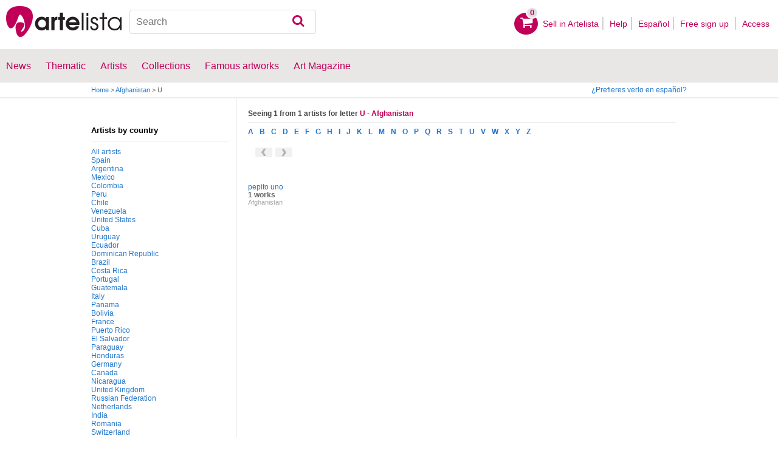

--- FILE ---
content_type: text/html; charset=utf-8
request_url: https://www.artelista.com/en/artist/u-Afghanistan_P2.html
body_size: 10207
content:
<!doctype html>
<html lang="en">
	<head>
				<meta charset="utf-8">

		<meta name="viewport" content="width=device-width, initial-scale=1, minimum-scale=1, maximum-scale=5">

		<title>Index of authors for the letter Afghanistan</title>
		<meta name="description" content="Index of authors for the letter Afghanistan . Complete list of authors of all categories, painters, photographers, sculptors, cartoonists">
		<meta name="keywords" content="Art directory, virtual gallery, works of art, plastic arts, painting paintings, exhibitions in madrid, exhibitions in barcelona, ​​valencia exhibitions, art paintings, museum art, painting museum, painting prize, spanish artists, argentine artists, famous artists, paintings of landscapes, auctions of paintings">

		<meta name="apple-mobile-web-app-title" content="Artelista">
		<meta name="application-name" content="Artelista">
		<meta name="theme-color" content="#C00058">
		<meta name="msapplication-TileColor" content="#B91D47">

        
		
                <link rel="dns-prefetch" href="https://res.art-cdn.com">
        <link rel="dns-prefetch" href="https://artwork.art-cdn.com">
        <link rel="dns-prefetch" href="https://user.art-cdn.com">
        <link rel="dns-prefetch" href="https://www.googletagmanager.com">
        <link rel="dns-prefetch" href="https://pagead2.googlesyndication.com">

				<link rel="apple-touch-icon" sizes="180x180" href="https://res.art-cdn.com/images/logo/icon/apple-touch-icon.png">
		<link rel="icon" type="image/png" sizes="32x32" href="https://res.art-cdn.com/images/logo/icon/favicon-32x32.png">
		<link rel="icon" type="image/png" sizes="16x16" href="https://res.art-cdn.com/images/logo/icon/favicon-16x16.png">
		<link rel="manifest" href="https://res.art-cdn.com/site.webmanifest">
		<link rel="mask-icon" href="https://res.art-cdn.com/images/logo/icon/safari-pinned-tab.svg" color="#C00058">
		<link rel="shortcut icon" href="https://res.art-cdn.com/images/logo/icon/favicon.ico">

							
			<link rel="alternate" hreflang="en" href="https://www.artelista.com/en/artist/u-Afghanistan_P2.html">
			<link rel="alternate" hreflang="es" href="https://www.artelista.com/autor/u-Afganistan_P2.html">
		
				<link rel="stylesheet" href="https://res.art-cdn.com/19.2/css/principales.css">

									<link rel="stylesheet" href="https://res.art-cdn.com/19.2/css/obra.css">
					
					<link rel="stylesheet" href="https://res.art-cdn.com/19.2/css/ficha.css">
		
		
		
					<link rel="stylesheet" href="https://res.art-cdn.com/19.2/css/libs/1.8.23.jquery-ui.css">
		
		<link rel="stylesheet" href="https://res.art-cdn.com/19.2/css/libs/fancybox/jquery.fancybox-1.3.4.css">

		
		
		
		
		
		
		
		
		<link rel="stylesheet" href="https://res.art-cdn.com/19.2/css/responsive.css">

				
		<script>
		window["gtag_enable_tcf_support"] = true;
</script>
<script async src="https://www.googletagmanager.com/gtag/js?id=G-1VML66L1LS"></script>
<script>
	window.dataLayer = window.dataLayer || [];
	function gtag(){dataLayer.push(arguments);}

		gtag("consent", "default", {
		"ad_user_data": "denied",
		"ad_personalization": "denied",
		"ad_storage": "denied",
		"analytics_storage": "denied",
		"wait_for_update": 500
	});

		window.googlefc = window.googlefc || {};
	window.googlefc.callbackQueue = window.googlefc.callbackQueue || [];

	window.googlefc.callbackQueue.push({
		"CONSENT_DATA_READY": () => __tcfapi("addEventListener", 2.2, (data) => {
			if (data.gdprApplies) {
								gtag("consent", "update", {
										"analytics_storage": data.publisher.consents["8"] ? "granted" : "denied"
				});
			} else {
								gtag("consent", "update", {
					"ad_user_data": "granted",
					"ad_personalization": "granted",
					"ad_storage": "granted",
					"analytics_storage": "granted"
				});
			}
		})
	});

		gtag("js", new Date());
	gtag("config", "G-1VML66L1LS", {
				"currency": "USD",
		"transport_type": "beacon"
	});

	</script>
			<script>
		var googletag = googletag || {};
		googletag.cmd = googletag.cmd || [];

		(function() {
			var gads = document.createElement('script');
			gads.async = true;
			gads.type = 'text/javascript';
			var useSSL = 'https:' == document.location.protocol;
			gads.src = (useSSL ? 'https:' : 'http:') +
			'//www.googletagservices.com/tag/js/gpt.js';
			var node = document.getElementsByTagName('script')[0];
			node.parentNode.insertBefore(gads, node);
		})();
	</script>
			<script>
				googletag.cmd.push(function() {
											googletag.defineSlot("/1004183/MegaEn", [[728, 90], [468, 60], [320, 50], [234, 60]], "div-gpt-ad-1366014521193-mega")
															.defineSizeMapping(
									googletag.sizeMapping().
										addSize([755, 0], [728, 90]). 										addSize([488, 0], [468, 60]). 										addSize([340, 0], [320, 50]). 										addSize([0, 0], [234, 60]). 									build()
								)
														.addService(googletag.pubads());
											googletag.defineSlot("/1004183/RobaEn", [300, 250], "div-gpt-ad-1366014521193-roba")
														.addService(googletag.pubads());
					
					googletag.pubads().enableSingleRequest();
					googletag.pubads().collapseEmptyDivs();
					googletag.enableServices();
				});
			</script>
						</head>

	
	<body>
		<header id="dsk">
			<div id="header-first">
				<div id="header-mobile-left">
					<i data-menu="mobile-menu-header" class="mobile-menu-toggle fa fa-menu"></i>
				</div>

				<div class="fl-left logo">
					<a href="https://www.artelista.com/en/">
						<img src="https://res.art-cdn.com/img/logo/artelista.png" srcset="https://res.art-cdn.com/img/logo/artelista-2x.png 2x" title="Artelista The greatest art window" alt="Artelista The greatest art window" width="190" height="51">

											</a>
				</div>

				<div id="mobile-cart" data-append="header-cart" data-mq="mobile"></div>

				<div class="buscador-header" data-append="header-search" data-mq="desktop">
					<form id="frm_search" role="search" method="get" class="searchform" action="https://www.artelista.com/en/search_results.php">
						<div class="searchboxwrapper">
							<input class="searchbox" type="search" id="search_box" name="q" placeholder="Search" aria-label="Search">
							<button type="submit" class="searchsubmit action-btn no_popular_subjects fa fa-search" id="searchsubmit" aria-label="Search"></button>
						</div>
					</form>
				</div>

								<nav id="header-user-desktop">
					<ul class="fl-right private-menu" data-append="header-user" data-mq="desktop">
						<li id="header-cart-desktop" data-append="header-cart" data-mq="desktop">
							<a href="https://www.artelista.com/en/cartosc.html" class="cart" title="See cart">
								<div class="num-cart"><span id="itemCartsNumber">0</span></div>
								<div class="bg-pink-icon"><i class="fa fa-basket"></i></div>
							</a>
						</li>

													<li>
								<a href="https://www.artelista.com/en/selling-on-artelista.html">Sell ​​in Artelista</a>
							</li>
						
						<li>
							<a href="https://www.artelista.com/en/help.html">Help</a>
						</li>

						<li>
							<a href="https://www.artelista.com/autor/u-Afganistan_P2.html" hreflang="es">Español</a>
						</li>

													<li>
								<a href="https://www.artelista.com/en/signup.html" class="trackevent" id="track_signup">Free sign up&nbsp;</a>
							</li>

							<li id="login-box-menu">
								<a href="https://www.artelista.com/en/login.php" rel="login-box" class="view-modal-box trackevent" id="track_login">Access</a>

								<i class="submenu-toggle fa fa-up-dir"></i>

								<div class="ventana-modal submenu" id="login-box">
									<div class="flecha"></div>
									<div id="ventana-modal-interior">
										<form method="post" action="https://www.artelista.com/en/login.php">
											<input type="email" placeholder="E-mail" name="email">
											<input type="password" style="margin-bottom:0" placeholder="Password" name="pass">

											<label id="login-box-remember">
												<input type="checkbox" value="1" name="recordar" checked>
												<span>Remember me</span>
											</label>

											<div id="login-box-button">
												<button type="submit" class="button-fucsia">Access</button>
											</div>

											<a href="https://www.artelista.com/en/renew.php" class="modal-password">Forgot your password?</a>
											<div class="recaptcha"></div>

<div class="recaptcha-text">
	Protected by reCAPTCHA | <a href="https://policies.google.com/privacy?hl=en" target="_blank" rel="noopener">Privacy</a> - <a href="https://policies.google.com/terms?hl=en" target="_blank" rel="noopener">Terms</a>
</div>

<div class="form-orders-error recaptcha-error error-g-recaptcha-response">
	<p>It is necessary to validate that you are not a robot.</p>
</div>											<div class="clearfix"></div>
										</form>
									</div>
								</div>
							</li>
											</ul>
				</nav>

											</div>

			<div class="clear"></div>

							<div class="header-second">
					<nav>
						<ul class="menu-general" data-append="header-menu" data-mq="desktop">
							<li>
								<a href="https://www.artelista.com/en/pro/art-T0ENP0E0V0-0-0Lall.html">News</a>
								<i class="submenu-toggle fa fa-up-dir"></i>

								<div class="submenu">
									 <div class="col_1">
										<ul>
											<li><a href="https://www.artelista.com/en/pro/painting-T1ENP0E0V0-0-0Lall.html">Painting</a></li>
											<li><a href="https://www.artelista.com/en/pro/sculpture-T2ENP0E0V0-0-0Lall.html">Sculpture</a></li>
											<li><a href="https://www.artelista.com/en/pro/drawing-T3ENP0E0V0-0-0Lall.html">Drawing</a></li>
											<li><a href="https://www.artelista.com/en/pro/photography-T5ENP0E0V0-0-0Lall.html">Photography</a></li>
											<li><a href="https://www.artelista.com/en/pro/engravings-technique-screen-printing-T4ENP0E0V0-0-0Lall.html">Engravings</a></li>
											<li><a href="https://www.artelista.com/en/pro/collage-T6ENP0E0V0-0-0Lall.html">Collage</a></li>
											<li><a href="https://www.artelista.com/en/pro/net-artdigital-art-T8ENP0E0V0-0-0Lall.html">NetArt</a></li>
										</ul>
									</div>

									<div class="col_1">
										<ul>
											<li><a href="https://www.artelista.com/en/pro.html">Professional artists</a></li>
										</ul>
									</div>
								</div>
							</li>

							<li>
								<a href="https://www.artelista.com/en/catalogue.html">Thematic</a>
								<i class="submenu-toggle fa fa-up-dir"></i>

								<div class="submenu">
																												<div class="col_1">
											<ul>
																																							<li><a href="https://www.artelista.com/en/tags/abstract">Abstract</a></li>
																																																				<li><a href="https://www.artelista.com/en/tags/cities">Urban</a></li>
																																																				<li><a href="https://www.artelista.com/en/tags/landscape">Landscape</a></li>
																																																				<li><a href="https://www.artelista.com/en/tags/marine">Marine</a></li>
																																																				<li><a href="https://www.artelista.com/en/tags/ethnic">Ethnic</a></li>
																																				</ul>
										</div>
																			<div class="col_1">
											<ul>
																																							<li><a href="https://www.artelista.com/en/tags/nudes">Nudes</a></li>
																																																				<li><a href="https://www.artelista.com/en/tags/figure">Figure</a></li>
																																																				<li><a href="https://www.artelista.com/en/tags/animals">Animals</a></li>
																																																				<li><a href="https://www.artelista.com/en/tags/music">Music</a></li>
																																																				<li><a href="https://www.artelista.com/en/tags/interior+views">Interiors</a></li>
																																				</ul>
										</div>
																			<div class="col_1">
											<ul>
																																							<li><a href="https://www.artelista.com/en/tags/portrait">Portrait</a></li>
																																																				<li><a href="https://www.artelista.com/en/tags/still+life">Still lifes</a></li>
																																																				<li><a href="https://www.artelista.com/en/tags/floral">Floral</a></li>
																																																				<li><a href="https://www.artelista.com/en/tags/sport">Sports</a></li>
																																																				<li><a href="https://www.artelista.com/en/tags/historic">History</a></li>
																																				</ul>
										</div>
																			<div class="col_1">
											<ul>
																																																</ul>
										</div>
																	</div>
							</li>

							<li>
								<a href="https://www.artelista.com/en/artist/a" class="trackevent" id="track_artistas">Artists</a>
								<i class="submenu-toggle fa fa-up-dir"></i>

								<div class="submenu">
									<div class="col_1">
										<ul>
											<li><a href="https://www.artelista.com/en/artist/a-Spain_P1.html" title="Artists from Spain">Spain</a></li>
											<li><a href="https://www.artelista.com/en/artist/a-Argentina_P10.html" title="Artists from Argentina">Argentina</a></li>
											<li><a href="https://www.artelista.com/en/artist/a-Mexico_P118.html" title="Artists from Mexico">Mexico</a></li>
											<li><a href="https://www.artelista.com/en/artist/a-Colombia_P41.html" title="Artists from Colombia">Colombia</a></li>
											<li><a href="https://www.artelista.com/en/artist/a-Chile_P38.html" title="Artists from Chile">Chile</a></li>
										</ul>
									</div>

									<div class="col_1">
										<ul>
											<li><a href="https://www.artelista.com/en/artist/a" title="Artists from all over the world">Artists from all over the world</a></li>
											<li><a href="https://www.artelista.com/en/famous-artists">Famous artists</a></li>
										</ul>
									</div>
								</div>
							</li>

															<li>
									<span class="menu-element-nolink trackevent" id="track_colecciones">Collections</span>
									<i class="submenu-toggle fa fa-up-dir"></i>

									<div class="submenu">
																					<div class="col_1">
												<ul>
																											<li><a href="https://www.artelista.com/en/art-collections/nude-1007.html" title="Nude">Nude</a></li>
																											<li><a href="https://www.artelista.com/en/art-collections/affordable-abstract-paintings-1023.html" title="Affordable abstract paintings">Affordable abstract paintings</a></li>
																											<li><a href="https://www.artelista.com/en/art-collections/figurative-realism-1037.html" title="Figurative Realism">Figurative Realism</a></li>
																											<li><a href="https://www.artelista.com/en/art-collections/urban-landscapes-1044.html" title="Urban landscapes">Urban landscapes</a></li>
																											<li><a href="https://www.artelista.com/en/art-collections/sculpture-1046.html" title="Sculpture">Sculpture</a></li>
																									</ul>
											</div>
																					<div class="col_1">
												<ul>
																											<li><a href="https://www.artelista.com/en/art-collections/specially-discounted-artworks-1051.html" title="Specially discounted artworks">Specially discounted artworks</a></li>
																											<li><a href="https://www.artelista.com/en/art-collections/portraits-1057.html" title="Portraits">Portraits</a></li>
																											<li><a href="https://www.artelista.com/en/art-collections/surrealism-and-fantastic-realism-1059.html" title="Surrealism and Fantastic Realism">Surrealism and Fantastic Realism</a></li>
																											<li><a href="https://www.artelista.com/en/art-collections/gran-via-madrid-1060.html" title="Gran Via, Madrid">Gran Via, Madrid</a></li>
																											<li><a href="https://www.artelista.com/en/art-collections/hyperrealistic-still-lifes-1062.html" title="Hyperrealistic Still lifes">Hyperrealistic Still lifes</a></li>
																									</ul>
											</div>
																			</div>
								</li>
							
                            <li>
                                <a href="https://www.artelista.com/en/famous-artworks">Famous artworks</a>
                                <i class="submenu-toggle fa fa-up-dir"></i>

                                <div class="submenu">
                                    <div class="col_1">
                                        <ul>
                                            <li><a href="https://www.artelista.com/en/@caspar-david-friedrich">Caspar David Friedrich</a></li>
                                            <li><a href="https://www.artelista.com/en/@claude-monet">Claude Monet</a></li>
                                            <li><a href="https://www.artelista.com/en/@diego-velazquez">Diego Velázquez</a></li>
                                            <li><a href="https://www.artelista.com/en/@edouard-manet">Edouard Manet</a></li>
                                            <li><a href="https://www.artelista.com/en/@francisco-de-goya">Francisco de Goya</a></li>
                                        </ul>
                                    </div>

                                    <div class="col_1">
                                        <ul>
                                            <li><a href="https://www.artelista.com/en/@gustav-klimt">Gustav Klimt</a></li>
                                            <li><a href="https://www.artelista.com/en/@hieronymus-bosch">Hieronymus Bosch</a></li>
                                            <li><a href="https://www.artelista.com/en/@paul-cezanne">Paul Cezanne</a></li>
                                            <li><a href="https://www.artelista.com/en/@paul-gauguin">Paul Gauguin</a></li>
                                            <li><a href="https://www.artelista.com/en/@peter-paul-rubens">Peter Paul Rubens</a></li>
                                        </ul>
                                    </div>

                                    <div class="col_1">
                                        <ul>
                                            <li><a href="https://www.artelista.com/en/@pierre-auguste-renoir">Pierre Auguste Renoir</a></li>
                                            <li><a href="https://www.artelista.com/en/@raphael">Raphael</a></li>
                                            <li><a href="https://www.artelista.com/en/@sandro-botticelli">Sandro Botticelli</a></li>
                                            <li><a href="https://www.artelista.com/en/@tiziano">Tiziano</a></li>
                                            <li><a href="https://www.artelista.com/en/@vincent-van-gogh">Vincent van Gogh</a></li>
                                        </ul>
                                    </div>
                                </div>
                            </li>

							<li>
								<a href="https://www.artelista.com/blog/" target="_blank" class="trackevent" id="track_blog">Art Magazine</a>
								<i class="submenu-toggle fa fa-up-dir"></i>

								<div class="submenu">
									<div class="col_1">
										<ul>
											<li><a href="https://www.artelista.com/blog/category/nuestros-artistas/desde-mi-taller-nuestros-artistas/" target="_blank">From my studio</a></li>
											<li><a href="https://www.artelista.com/blog/category/nuestros-artistas/la-critica-nuestros-artistas/" target="_blank">Review</a></li>
											<li><a href="https://www.artelista.com/blog/category/recursos-para-artistas/" target="_blank">Resources for artists</a></li>
											<li><a href="https://www.artelista.com/blog/category/maestros-del-arte/" target="_blank">Great masters</a></li>
										</ul>
									</div>
								</div>
							</li>
						</ul>
					</nav>
				</div>
			
			<div id="mobile-menu-header" class="mobile-menu menu-left">
				<div class="mobile-menu-cont">
					<ul class="mobile-search">
						<li data-append="header-search" data-mq="mobile"></li>
					</ul>

					<ul data-append="header-user" data-mq="mobile"></ul>
					<ul data-append="header-menu" data-mq="mobile"></ul>
				</div>

				<i class="mobile-menu-close fa fa-cancel"></i>
			</div>

					</header>

									<div id="header2">
					<div class="centrar">
						<div id="camino">
							<h2>
								<span><a href="https://www.artelista.com/en/">Home</a> <span class="separator">&gt;</span> <a href="https://www.artelista.com/en/artist/a-Afghanistan_P2.html">Afghanistan</a> <span class="separator">&gt;</span> U</span>
							</h2>

							<div id="alternate-lang-desktop" data-append="alternate-lang" data-mq="desktop">
								<a href="https://www.artelista.com/autor/u-Afganistan_P2.html" hreflang="es" class="trackevent" id="alternate-lang">¿Prefieres verlo en español?</a>
							</div>

							<div class="borrar"></div>
						</div>
					</div>
				</div>
			
										<div id="publi">
					<div class="centrar" id="mega">
						<div id="div-gpt-ad-1366014521193-mega" style="height:90px;margin:0 auto;text-align:center"></div>
					</div>
				</div>
					<div id="artist-list" class="centrar">

	<div id="mobile-menu-filters" class="mobile-menu menu-right secundario-izquierda">
	    <div class="mobile-menu-cont secundario-interior-izquierda" style="margin-top: 27px;">
	        <div class="filtros-title2">
	            <p>Artists by country</p>
	        </div>

            <ul style="float: left; padding-bottom: 1000px; margin-bottom: -1000px;">
                <li><a href="https://www.artelista.com/en/artist/a">All artists</a></li>
                                <li><a href="https://www.artelista.com/en/artist/u-Spain_P1.html">Spain</a></li>
                                <li><a href="https://www.artelista.com/en/artist/u-Argentina_P10.html">Argentina</a></li>
                                <li><a href="https://www.artelista.com/en/artist/u-Mexico_P118.html">Mexico</a></li>
                                <li><a href="https://www.artelista.com/en/artist/u-Colombia_P41.html">Colombia</a></li>
                                <li><a href="https://www.artelista.com/en/artist/u-Peru_P140.html">Peru</a></li>
                                <li><a href="https://www.artelista.com/en/artist/u-Chile_P38.html">Chile</a></li>
                                <li><a href="https://www.artelista.com/en/artist/u-Venezuela_P187.html">Venezuela</a></li>
                                <li><a href="https://www.artelista.com/en/artist/u-United-States_P60.html">United States</a></li>
                                <li><a href="https://www.artelista.com/en/artist/u-Cuba_P49.html">Cuba</a></li>
                                <li><a href="https://www.artelista.com/en/artist/u-Uruguay_P184.html">Uruguay</a></li>
                                <li><a href="https://www.artelista.com/en/artist/u-Ecuador_P53.html">Ecuador</a></li>
                                <li><a href="https://www.artelista.com/en/artist/u-Dominican-Republic_P147.html">Dominican Republic</a></li>
                                <li><a href="https://www.artelista.com/en/artist/u-Brazil_P26.html">Brazil</a></li>
                                <li><a href="https://www.artelista.com/en/artist/u-Costa-Rica_P47.html">Costa Rica</a></li>
                                <li><a href="https://www.artelista.com/en/artist/u-Portugal_P142.html">Portugal</a></li>
                                <li><a href="https://www.artelista.com/en/artist/u-Guatemala_P73.html">Guatemala</a></li>
                                <li><a href="https://www.artelista.com/en/artist/u-Italy_P90.html">Italy</a></li>
                                <li><a href="https://www.artelista.com/en/artist/u-Panama_P137.html">Panama</a></li>
                                <li><a href="https://www.artelista.com/en/artist/u-Bolivia_P23.html">Bolivia</a></li>
                                <li><a href="https://www.artelista.com/en/artist/u-France_P66.html">France</a></li>
                                <li><a href="https://www.artelista.com/en/artist/u-Puerto-Rico_P192.html">Puerto Rico</a></li>
                                <li><a href="https://www.artelista.com/en/artist/u-El-Salvador_P55.html">El Salvador</a></li>
                                <li><a href="https://www.artelista.com/en/artist/u-Paraguay_P139.html">Paraguay</a></li>
                                <li><a href="https://www.artelista.com/en/artist/u-Honduras_P79.html">Honduras</a></li>
                                <li><a href="https://www.artelista.com/en/artist/u-Germany_P4.html">Germany</a></li>
                                <li><a href="https://www.artelista.com/en/artist/u-Canada_P35.html">Canada</a></li>
                                <li><a href="https://www.artelista.com/en/artist/u-Nicaragua_P128.html">Nicaragua</a></li>
                                <li><a href="https://www.artelista.com/en/artist/u-United-Kingdom_P144.html">United Kingdom</a></li>
                                <li><a href="https://www.artelista.com/en/artist/u-Russian-Federation_P149.html">Russian Federation</a></li>
                                <li><a href="https://www.artelista.com/en/artist/u-Netherlands_P134.html">Netherlands</a></li>
                                <li><a href="https://www.artelista.com/en/artist/u-India_P81.html">India</a></li>
                                <li><a href="https://www.artelista.com/en/artist/u-Romania_P148.html">Romania</a></li>
                                <li><a href="https://www.artelista.com/en/artist/u-Switzerland_P168.html">Switzerland</a></li>
                                <li><a href="https://www.artelista.com/en/artist/u-Israel_P89.html">Israel</a></li>
                                <li><a href="https://www.artelista.com/en/artist/u-Belgium_P19.html">Belgium</a></li>
                                <li><a href="https://www.artelista.com/en/artist/u-Bulgaria_P28.html">Bulgaria</a></li>
                                <li><a href="https://www.artelista.com/en/artist/u-Morocco_P115.html">Morocco</a></li>
                                <li><a href="https://www.artelista.com/en/artist/u-Poland_P141.html">Poland</a></li>
                                <li><a href="https://www.artelista.com/en/artist/u-Georgia_P69.html">Georgia</a></li>
                                <li><a href="https://www.artelista.com/en/artist/u-Sweden_P167.html">Sweden</a></li>
                                <li><a href="https://www.artelista.com/en/artist/u-Turkey_P180.html">Turkey</a></li>
                                <li><a href="https://www.artelista.com/en/artist/u-Greece_P72.html">Greece</a></li>
                                <li><a href="https://www.artelista.com/en/artist/u-Austria_P13.html">Austria</a></li>
                                <li><a href="https://www.artelista.com/en/artist/u-Ukraine_P182.html">Ukraine</a></li>
                                <li><a href="https://www.artelista.com/en/artist/u-Australia_P12.html">Australia</a></li>
                                <li><a href="https://www.artelista.com/en/artist/u-Hungary_P80.html">Hungary</a></li>
                                <li><a href="https://www.artelista.com/en/artist/u-Andorra_P5.html">Andorra</a></li>
                                <li><a href="https://www.artelista.com/en/artist/u-Serbia_P158.html">Serbia</a></li>
                                <li><a href="https://www.artelista.com/en/artist/u-Ireland_P85.html">Ireland</a></li>
                                <li><a href="https://www.artelista.com/en/artist/u-China_P39.html">China</a></li>
                                <li><a href="https://www.artelista.com/en/artist/u-Japan_P92.html">Japan</a></li>
                                <li><a href="https://www.artelista.com/en/artist/u-Norway_P131.html">Norway</a></li>
                                <li><a href="https://www.artelista.com/en/artist/u-Denmark_P50.html">Denmark</a></li>
                                <li><a href="https://www.artelista.com/en/artist/u-Afghanistan_P2.html">Afghanistan</a></li>
                                <li><a href="https://www.artelista.com/en/artist/u-Egypt_P54.html">Egypt</a></li>
                                <li><a href="https://www.artelista.com/en/artist/u-Croatia_P48.html">Croatia</a></li>
                                <li><a href="https://www.artelista.com/en/artist/u-Indonesia_P82.html">Indonesia</a></li>
                                <li><a href="https://www.artelista.com/en/artist/u-Czech-Republic_P37.html">Czech Republic</a></li>
                                <li><a href="https://www.artelista.com/en/artist/u-Armenia_P11.html">Armenia</a></li>
                                <li><a href="https://www.artelista.com/en/artist/u-Finland_P65.html">Finland</a></li>
                                <li><a href="https://www.artelista.com/en/artist/u-Algeria_P9.html">Algeria</a></li>
                                <li><a href="https://www.artelista.com/en/artist/u-Albania_P3.html">Albania</a></li>
                                <li><a href="https://www.artelista.com/en/artist/u-Latvia_P101.html">Latvia</a></li>
                                <li><a href="https://www.artelista.com/en/artist/u-Pakistan_P135.html">Pakistan</a></li>
                                <li><a href="https://www.artelista.com/en/artist/u-Dominica_P52.html">Dominica</a></li>
                                <li><a href="https://www.artelista.com/en/artist/u-Haiti_P78.html">Haiti</a></li>
                                <li><a href="https://www.artelista.com/en/artist/u-Luxembourg_P107.html">Luxembourg</a></li>
                                <li><a href="https://www.artelista.com/en/artist/u-Iran-Islamic-Republic-Of_P83.html">Iran, Islamic Republic of</a></li>
                                <li><a href="https://www.artelista.com/en/artist/u-South-Africa_P165.html">South Africa</a></li>
                                <li><a href="https://www.artelista.com/en/artist/u-Lithuania_P106.html">Lithuania</a></li>
                                <li><a href="https://www.artelista.com/en/artist/u-Moldova-Republic-Of_P120.html">Moldova, Republic of</a></li>
                                <li><a href="https://www.artelista.com/en/artist/u-Ethiopia_P62.html">Ethiopia</a></li>
                                <li><a href="https://www.artelista.com/en/artist/u-Philippines_P64.html">Philippines</a></li>
                                <li><a href="https://www.artelista.com/en/artist/u-Senegal_P157.html">Senegal</a></li>
                                <li><a href="https://www.artelista.com/en/artist/u-Viet-Nam_P188.html">Viet Nam</a></li>
                                <li><a href="https://www.artelista.com/en/artist/u-Congo_P43.html">Congo</a></li>
                                <li><a href="https://www.artelista.com/en/artist/u-Bangladesh_P17.html">Bangladesh</a></li>
                                <li><a href="https://www.artelista.com/en/artist/u-Mozambique_P123.html">Mozambique</a></li>
                                <li><a href="https://www.artelista.com/en/artist/u-Slovakia_P58.html">Slovakia</a></li>
                                <li><a href="https://www.artelista.com/en/artist/u-Belarus_P22.html">Belarus</a></li>
                                <li><a href="https://www.artelista.com/en/artist/u-Iceland_P86.html">Iceland</a></li>
                                <li><a href="https://www.artelista.com/en/artist/u-New-Zealand_P132.html">New Zealand</a></li>
                                <li><a href="https://www.artelista.com/en/artist/u-Syrian-Arab-Republic_P162.html">Syrian Arab Republic</a></li>
                                <li><a href="https://www.artelista.com/en/artist/u-Cyprus_P40.html">Cyprus</a></li>
                                <li><a href="https://www.artelista.com/en/artist/u-Thailand_P171.html">Thailand</a></li>
                                <li><a href="https://www.artelista.com/en/artist/u-Lebanon_P102.html">Lebanon</a></li>
                                <li><a href="https://www.artelista.com/en/artist/u-Macedonia_P108.html">Macedonia</a></li>
                                <li><a href="https://www.artelista.com/en/artist/u-Malta_P114.html">Malta</a></li>
                                <li><a href="https://www.artelista.com/en/artist/u-Slovenia_P59.html">Slovenia</a></li>
                                <li><a href="https://www.artelista.com/en/artist/u-Suriname_P169.html">Suriname</a></li>
                                <li><a href="https://www.artelista.com/en/artist/u-Jamaica_P91.html">Jamaica</a></li>
                                <li><a href="https://www.artelista.com/en/artist/u-Bosnia-And-Herzegovina_P24.html">Bosnia and Herzegovina</a></li>
                                <li><a href="https://www.artelista.com/en/artist/u-Grenada_P71.html">Grenada</a></li>
                                <li><a href="https://www.artelista.com/en/artist/u-Azerbaijan_P14.html">Azerbaijan</a></li>
                                <li><a href="https://www.artelista.com/en/artist/u-Vanuatu_P186.html">Vanuatu</a></li>
                                <li><a href="https://www.artelista.com/en/artist/u-Mongolia_P122.html">Mongolia</a></li>
                                <li><a href="https://www.artelista.com/en/artist/u-Equatorial-Guinea_P76.html">Equatorial Guinea</a></li>
                                <li><a href="https://www.artelista.com/en/artist/u-Sri-Lanka_P164.html">Sri Lanka</a></li>
                                <li><a href="https://www.artelista.com/en/artist/u-Guinea-Bissau_P75.html">Guinea-Bissau</a></li>
                                <li><a href="https://www.artelista.com/en/artist/u-Malaysia_P110.html">Malaysia</a></li>
                                <li><a href="https://www.artelista.com/en/artist/u-Ghana_P70.html">Ghana</a></li>
                                <li><a href="https://www.artelista.com/en/artist/u-Korea-Republic-Of_P45.html">Korea, Republic of</a></li>
                                <li><a href="https://www.artelista.com/en/artist/u-United-Arab-Emirates_P56.html">United Arab Emirates</a></li>
                                <li><a href="https://www.artelista.com/en/artist/u-Cape-Verde_P32.html">Cape Verde</a></li>
                                <li><a href="https://www.artelista.com/en/artist/u-Estonia_P61.html">Estonia</a></li>
                                <li><a href="https://www.artelista.com/en/artist/u-Marshall-Islands_P87.html">Marshall Islands</a></li>
                                <li><a href="https://www.artelista.com/en/artist/u-Iraq_P84.html">Iraq</a></li>
                                <li><a href="https://www.artelista.com/en/artist/u-Zimbabwe_P191.html">Zimbabwe</a></li>
                                <li><a href="https://www.artelista.com/en/artist/u-Micronesia-Federated-States-Of_P119.html">Micronesia, Federated States of</a></li>
                                <li><a href="https://www.artelista.com/en/artist/u-Saudi-Arabia_P8.html">Saudi Arabia</a></li>
                                <li><a href="https://www.artelista.com/en/artist/u-Solomon-Islands_P88.html">Solomon Islands</a></li>
                                <li><a href="https://www.artelista.com/en/artist/u-Mauritania_P117.html">Mauritania</a></li>
                                <li><a href="https://www.artelista.com/en/artist/u-Burundi_P30.html">Burundi</a></li>
                                <li><a href="https://www.artelista.com/en/artist/u-Guinea_P74.html">Guinea</a></li>
                                <li><a href="https://www.artelista.com/en/artist/u-Korea-Democratic-People-S-Republic-Of_P44.html">Korea, Democratic People&#039;s Republic of</a></li>
                                <li><a href="https://www.artelista.com/en/artist/u-Comoros_P42.html">Comoros</a></li>
                                <li><a href="https://www.artelista.com/en/artist/u-Kuwait_P98.html">Kuwait</a></li>
                                <li><a href="https://www.artelista.com/en/artist/u-Gambia_P68.html">Gambia</a></li>
                                <li><a href="https://www.artelista.com/en/artist/u-Trinidad-And-Tobago_P177.html">Trinidad and Tobago</a></li>
                                <li><a href="https://www.artelista.com/en/artist/u-Tunisia_P178.html">Tunisia</a></li>
                                <li><a href="https://www.artelista.com/en/artist/u-Nigeria_P130.html">Nigeria</a></li>
                                <li><a href="https://www.artelista.com/en/artist/u-Brunei-Darussalam_P27.html">Brunei Darussalam</a></li>
                                <li><a href="https://www.artelista.com/en/artist/u-Belize_P20.html">Belize</a></li>
                                <li><a href="https://www.artelista.com/en/artist/u-Monaco_P121.html">Monaco</a></li>
                                <li><a href="https://www.artelista.com/en/artist/u-Burkina-Faso_P29.html">Burkina Faso</a></li>
                                <li><a href="https://www.artelista.com/en/artist/u-Saint-Kitts-And-Nevis_P152.html">Saint Kitts and Nevis</a></li>
                                <li><a href="https://www.artelista.com/en/artist/u-Cote-D-Ivoire_P46.html">Cote D&#039;Ivoire</a></li>
                                <li><a href="https://www.artelista.com/en/artist/u-Guyana_P77.html">Guyana</a></li>
                                <li><a href="https://www.artelista.com/en/artist/u-Turkmenistan_P179.html">Turkmenistan</a></li>
                                <li><a href="https://www.artelista.com/en/artist/u-Mauritius_P116.html">Mauritius</a></li>
                                <li><a href="https://www.artelista.com/en/artist/u-Mali_P113.html">Mali</a></li>
                                <li><a href="https://www.artelista.com/en/artist/u-Togo_P175.html">Togo</a></li>
                                <li><a href="https://www.artelista.com/en/artist/u-Bahamas_P15.html">Bahamas</a></li>
                                <li><a href="https://www.artelista.com/en/artist/u-Jordan_P93.html">Jordan</a></li>
                                <li><a href="https://www.artelista.com/en/artist/u-Barbados_P18.html">Barbados</a></li>
                                <li><a href="https://www.artelista.com/en/artist/u-Fiji_P63.html">Fiji</a></li>
                                <li><a href="https://www.artelista.com/en/artist/u-Lao-People-S-Democratic-Republic_P99.html">Lao People&#039;s Democratic Republic</a></li>
                                <li><a href="https://www.artelista.com/en/artist/u-Uzbekistan_P185.html">Uzbekistan</a></li>
                                <li><a href="https://www.artelista.com/en/artist/u-Singapore_P161.html">Singapore</a></li>
                                <li><a href="https://www.artelista.com/en/artist/u-Nepal_P127.html">Nepal</a></li>
                                <li><a href="https://www.artelista.com/en/artist/u-Kazakhstan_P94.html">Kazakhstan</a></li>
                                <li><a href="https://www.artelista.com/en/artist/u-Chad_P36.html">Chad</a></li>
                                <li><a href="https://www.artelista.com/en/artist/u-Uganda_P183.html">Uganda</a></li>
                                <li><a href="https://www.artelista.com/en/artist/u-Eritrea_P57.html">Eritrea</a></li>
                                <li><a href="https://www.artelista.com/en/artist/u-Bahrain_P16.html">Bahrain</a></li>
                                <li><a href="https://www.artelista.com/en/artist/u-Central-African-Republic_P145.html">Central African Republic</a></li>
                                <li><a href="https://www.artelista.com/en/artist/u-Papua-New-Guinea_P138.html">Papua New Guinea</a></li>
                                <li><a href="https://www.artelista.com/en/artist/u-Sao-Tome-And-Principe_P155.html">Sao Tome and Principe</a></li>
                                <li><a href="https://www.artelista.com/en/artist/u-Maldives_P112.html">Maldives</a></li>
                                <li><a href="https://www.artelista.com/en/artist/u-Angola_P6.html">Angola</a></li>
                                <li><a href="https://www.artelista.com/en/artist/u-Seychelles_P159.html">Seychelles</a></li>
                                <li><a href="https://www.artelista.com/en/artist/u-Madagascar_P109.html">Madagascar</a></li>
                                <li><a href="https://www.artelista.com/en/artist/u-San-Marino_P153.html">San Marino</a></li>
                                <li><a href="https://www.artelista.com/en/artist/u-Malawi_P111.html">Malawi</a></li>
                                <li><a href="https://www.artelista.com/en/artist/u-Bhutan_P31.html">Bhutan</a></li>
                                <li><a href="https://www.artelista.com/en/artist/u-Myanmar_P124.html">Myanmar</a></li>
                                <li><a href="https://www.artelista.com/en/artist/u-Kenya_P95.html">Kenya</a></li>
                                <li><a href="https://www.artelista.com/en/artist/u-Tajikistan_P173.html">Tajikistan</a></li>
                                <li><a href="https://www.artelista.com/en/artist/u-Tanzania-United-Republic-Of_P172.html">Tanzania, United Republic of</a></li>
                                <li><a href="https://www.artelista.com/en/artist/u-Qatar_P143.html">Qatar</a></li>
                                <li><a href="https://www.artelista.com/en/artist/u-Antigua-And-Barbuda_P7.html">Antigua and Barbuda</a></li>
                                <li><a href="https://www.artelista.com/en/artist/u-Swaziland_P170.html">Swaziland</a></li>
                                <li><a href="https://www.artelista.com/en/artist/u-Niger_P129.html">Niger</a></li>
                                <li><a href="https://www.artelista.com/en/artist/u-Liechtenstein_P105.html">Liechtenstein</a></li>
                                <li><a href="https://www.artelista.com/en/artist/u-Gabon_P67.html">Gabon</a></li>
                                <li><a href="https://www.artelista.com/en/artist/u-Cambodia_P33.html">Cambodia</a></li>
                                <li><a href="https://www.artelista.com/en/artist/u-Zambia_P190.html">Zambia</a></li>
                                <li><a href="https://www.artelista.com/en/artist/u-Liberia_P103.html">Liberia</a></li>
                                <li><a href="https://www.artelista.com/en/artist/u-Sierra-Leone_P160.html">Sierra Leone</a></li>
                                <li><a href="https://www.artelista.com/en/artist/u-Timor-Leste_P174.html">Timor-Leste</a></li>
                                <li><a href="https://www.artelista.com/en/artist/u-Tonga_P176.html">Tonga</a></li>
                                <li><a href="https://www.artelista.com/en/artist/u-Tuvalu_P181.html">Tuvalu</a></li>
                                <li><a href="https://www.artelista.com/en/artist/u-Saint-Lucia_P154.html">Saint Lucia</a></li>
                                <li><a href="https://www.artelista.com/en/artist/u-Rwanda_P150.html">Rwanda</a></li>
                                <li><a href="https://www.artelista.com/en/artist/u-Yemen_P189.html">Yemen</a></li>
                                <li><a href="https://www.artelista.com/en/artist/u-Libyan-Arab-Jamahiriya_P104.html">Libyan Arab Jamahiriya</a></li>
                                <li><a href="https://www.artelista.com/en/artist/u-Nauru_P126.html">Nauru</a></li>
                                <li><a href="https://www.artelista.com/en/artist/u-Oman_P133.html">Oman</a></li>
                                <li><a href="https://www.artelista.com/en/artist/u-Kyrgyzstan_P96.html">Kyrgyzstan</a></li>
                                <li><a href="https://www.artelista.com/en/artist/u-Saint-Vincent-And-The-Grenadines_P156.html">Saint Vincent and the Grenadines</a></li>
                                <li><a href="https://www.artelista.com/en/artist/u-Cameroon_P34.html">Cameroon</a></li>
                                <li><a href="https://www.artelista.com/en/artist/u-Benin_P21.html">Benin</a></li>
                                <li><a href="https://www.artelista.com/en/artist/u-Congo-The-Democratic-Republic-Of-The_P146.html">Congo, the Democratic Republic of the</a></li>
                                <li><a href="https://www.artelista.com/en/artist/u-Curacao_P195.html">Curaçao</a></li>
                                <li><a href="https://www.artelista.com/en/artist/u-Namibia_P125.html">Namibia</a></li>
                                <li><a href="https://www.artelista.com/en/artist/u-Sudan_P166.html">Sudan</a></li>
                            </ul>
	    </div>

	    <i class="mobile-menu-close fa fa-cancel"></i>
	</div>

	<div class="primario-derecha">
		<div style="padding: 18px;">
			<div class="title-back" style="border:0; padding-right: 0; margin-bottom: 0;">
				<p style="border-bottom: 1px solid #EBEBEB; padding-bottom: 7px; font-weight: bold;">Seeing 1 from 1 artists for letter <span style="color: #C00058;">U  - Afghanistan</span></p>
			</div>
	        <ul class="abecedario">
	            <li><a href="https://www.artelista.com/en/artist/a-Afghanistan_P2.html"  target="_top">A</a></li>
	            <li><a href="https://www.artelista.com/en/artist/b-Afghanistan_P2.html"  target="_top">B</a></li>
	            <li><a href="https://www.artelista.com/en/artist/c-Afghanistan_P2.html"  target="_top">C</a></li>
	            <li><a href="https://www.artelista.com/en/artist/d-Afghanistan_P2.html"  target="_top">D</a></li>
	            <li><a href="https://www.artelista.com/en/artist/e-Afghanistan_P2.html"  target="_top">E</a></li>
	            <li><a href="https://www.artelista.com/en/artist/f-Afghanistan_P2.html"  target="_top">F</a></li>
	            <li><a href="https://www.artelista.com/en/artist/g-Afghanistan_P2.html"  target="_top">G</a></li>
	            <li><a href="https://www.artelista.com/en/artist/h-Afghanistan_P2.html"  target="_top">H</a></li>
	            <li><a href="https://www.artelista.com/en/artist/i-Afghanistan_P2.html"  target="_top">I</a></li>
	            <li><a href="https://www.artelista.com/en/artist/j-Afghanistan_P2.html"  target="_top">J</a></li>
	            <li><a href="https://www.artelista.com/en/artist/k-Afghanistan_P2.html"  target="_top">K</a></li>
	            <li><a href="https://www.artelista.com/en/artist/l-Afghanistan_P2.html"  target="_top">L</a></li>
	            <li><a href="https://www.artelista.com/en/artist/m-Afghanistan_P2.html"  target="_top">M</a></li>
	            <li><a href="https://www.artelista.com/en/artist/n-Afghanistan_P2.html"  target="_top">N</a></li>
	            <li><a href="https://www.artelista.com/en/artist/o-Afghanistan_P2.html"  target="_top">O</a></li>
	            <li><a href="https://www.artelista.com/en/artist/p-Afghanistan_P2.html"  target="_top">P</a></li>
	            <li><a href="https://www.artelista.com/en/artist/q-Afghanistan_P2.html"  target="_top">Q</a></li>
	            <li><a href="https://www.artelista.com/en/artist/r-Afghanistan_P2.html"  target="_top">R</a></li>
	            <li><a href="https://www.artelista.com/en/artist/s-Afghanistan_P2.html"  target="_top">S</a></li>
	            <li><a href="https://www.artelista.com/en/artist/t-Afghanistan_P2.html"  target="_top">T</a></li>
	            <li><a href="https://www.artelista.com/en/artist/u-Afghanistan_P2.html" class="current" target="_top">U</a></li>
	            <li><a href="https://www.artelista.com/en/artist/v-Afghanistan_P2.html"  target="_top">V</a></li>
	            <li><a href="https://www.artelista.com/en/artist/w-Afghanistan_P2.html"  target="_top">W</a></li>
	            <li><a href="https://www.artelista.com/en/artist/x-Afghanistan_P2.html"  target="_top">X</a></li>
	            <li><a href="https://www.artelista.com/en/artist/y-Afghanistan_P2.html"  target="_top">Y</a></li>
	            <li><a href="https://www.artelista.com/en/artist/z-Afghanistan_P2.html"  target="_top">Z</a></li>
	        </ul>
	            <div class="paginacion_superior">
	                	                <div class="flecha_siguiente_peq unlink"></div>
	                	                	                <div class="flecha_anterior_peq unlink"></div>
	                
	            </div>

	        <button type="button" data-menu="mobile-menu-filters" class="mobile-menu-toggle">
				Filter<i class="fa fa-filter"></i>
			</button>
		</div>
	</div>

	<ul class="caja-01 title-back" style="width: 704px; padding: 18px;">
	    	    <li class="wp33 left listado_autor">
	        <a href="https://www.artelista.com/en/artist/7154878617745071-uno.html">pepito uno</a>
	        <h5 style="color: #666; font-weight: 700;">1 works</h5>

	        	        	<h6 style="color: #A7A7A7;">Afghanistan</h6>
	        	    </li>
	    	</ul>
	

	<div class="right">
	    	</div>

	</div>		<div id="alternate-lang-mobile" data-append="alternate-lang" data-mq="mobile"></div>

					
			
			<div class="clearfix"></div>

			<div id="footer">
				<div class="centrar">
					<div class="pie" style="width:100%">
						<div class="caja-01" style="position:relative;padding-top: 18px">
							<ul class="caja-01 wp20 footer-box-1">
								<li><h4>Artelista</h4></li>
								<li><a href="https://www.artelista.com/en/about-artelista.html">About us</a></li>
								<li><a href="https://www.artelista.com/en/artelista-jobs.html">Jobs</a></li>
								<li><a href="https://www.artelista.com/">Artelista en español</a></li>
							</ul>

							<ul class="caja-01 wp20 footer-box-2">
								<li><h4>Resources for customers</h4></li>
								<li><a href="https://www.artelista.com/en/buying-in-artelista.html">Why buy</a></li>
								<li><a href="https://www.artelista.com/en/how-to-buy-on-artelista.html">Guide to buy</a></li>
								<li><a href="https://www.artelista.com/en/prints.html">Prints</a></li>
								<li><a href="https://www.artelista.com/en/servicios-corporativos.html" class="trackevent" id="track_serviciosCorp" target="_blank" title="Corporate services">Corporate services</a></li>
							</ul>

							<ul class="caja-01 wp20 footer-box-3">
								<li><h4>Resources for artists</h4></li>
								<li><a href="https://www.artelista.com/en/signup.html">Free sign up</a></li>
								<li><a href="https://www.artelista.com/en/how-to-sell-on-artelista.html">Guide to sell</a></li>
								<li><a href="https://www.artelista.com/en/pro-services.html">Promote your work</a></li>
							</ul>

							<ul class="caja-01 wp20 footer-box-4">
								<li><h4>More</h4></li>
								<li><a href="https://www.artelista.com/en/help.html">Help</a></li>
								<li><a href="https://www.artelista.com/en/contact.html">Contact</a></li>
								<li><a href="https://www.artelista.com/en/artist/a">List of artists</a></li>
								<li><a href="https://www.artelista.com/en/art-prints-T0ENP0E0V0-1-0Lall.html">Print shop</a></li>
								<li><a href="https://www.artelista.com/en/legal-conditions.html">Legal conditions</a></li>
								<li><a href="https://www.artelista.com/en/legal-conditions.html#privacy">Privacy and cookie policy</a></li>
								<li><a href="javascript:googlefc.callbackQueue.push(googlefc.showRevocationMessage)">Configure privacy and cookie policy</a></li>
							</ul>

															<div id="footer-boletin" style="float:left;width:500px;margin-top:-45px">
									<form class="caja-01" method="POST" action="https://www.artelista.com/en/signup.html?ret=footer" style="margin-bottom:20px;">
										<div class="caja-01">
											<div class="subcaja-01" style="padding-bottom: 5px;">
												<label for="footer-boletin-email" class="texto17"><strong>Would you like to receive our <span>newsletter?</span></strong></label>
												<p>The latest news from the world of art in your email</p>
											</div>
										</div>

										<fieldset>
											<input type="hidden" name="optEmailPromo" value="1"/>
											<input type="hidden" name="optEmailNews" value="1"/>
											<input style="margin-right: 9px;" type="email" name="email" id="footer-boletin-email" placeholder="Write your email here ..." required/>
										</fieldset>

										<input type="submit" value="Subscribe" class="recibir button-fucsia"/>

										<p id="footer-boletin-terms" style="padding:10px 0 0 19px">
											<label style="float:none;font-weight:normal;cursor:pointer"><input type="checkbox" name="optTermsGeneral" value="1" style="margin-right:5px;vertical-align:text-bottom;cursor:pointer" required/>I accept the <a href="https://www.artelista.com/en/legal-conditions.html" target="_blank" style="float:none;color:#0B437B">Legal conditions of Artelista</a>.</label>
										</p>

										<div class="recaptcha"></div>

<div class="recaptcha-text">
	Protected by reCAPTCHA | <a href="https://policies.google.com/privacy?hl=en" target="_blank" rel="noopener">Privacy</a> - <a href="https://policies.google.com/terms?hl=en" target="_blank" rel="noopener">Terms</a>
</div>

<div class="form-orders-error recaptcha-error error-g-recaptcha-response">
	<p>It is necessary to validate that you are not a robot.</p>
</div>									</form>
								</div>
													</div>
					</div>

					<div class="caja-01"></div>
				</div>
			</div>

			<div class="centrar">
				<img alt="Payment method" src="https://res.art-cdn.com/img/partners.png" id="footer-payment-methods" class="right" loading="lazy"/>
			</div>
		
		<div id="footer2">
			<div class="centrar">
				<ul id="listado-pie" style="border:0">
					<li class="left"><h6><a href="https://www.artelista.com/en/" class="currency-select" id="language">EN</a></h6></li>
					<li style="display:inline; float: left;">/</li>
					<li class="left" style="margin-left: 18px;"><h6><a href="https://www.artelista.com/en/" class="currency-select" id="currency">USD $</a></h6></li>
					<li style="display:inline; float: left;">/</li>
					<li class="left" style="margin-left: 18px;"><h6><a href="https://www.artelista.com/en/" class="currency-select" id="size">in</a></h6></li>
					<li id="footer-copyright" class="left" style="margin-left: 200px;color:white;"><h6>Copyright © Mcubed Web Services SL 2004-2026</h6></li>
				</ul>

				<div id="footer-social">
					<div style="float:left;width:185px;margin-top:12px">
						<a href="https://www.pinterest.com/artelista/"><img src="https://res.art-cdn.com/img/pinterest.png" width="169" height="28" alt="Follow us on Pinterest" /></a>
					</div>

					<a title="Twitter" href="https://www.twitter.com/Artelista" target="_blank" rel="noopener" class="icon-twitter"></a>
					<a title="Facebook" href="https://www.facebook.com/Artelista" target="_blank" rel="noopener" class="icon-facebook"></a>
				</div>
			</div>
		</div>

											<script src="https://res.art-cdn.com/19.2/js/libs/jquery-1.8.2.min.js"></script>
			
			<script src="https://res.art-cdn.com/19.2/js/libs/jquery-ui-1.8.23.min.js"></script>
		
		<script>
            window.webOrigin = "https://www.artelista.com/en/";
			window.resOrigin = "https://res.art-cdn.com";
			window.version = "19.2";
			window.recaptchaSiteKey = "6LeuczYpAAAAAGPuIM8JKWgXRK2RLTjKdf-21rvq";
		</script>

		<script src="https://res.art-cdn.com/19.2/js/responsive.js"></script>

		
					
			<script src="https://res.art-cdn.com/19.2/js/sphinx.js"></script>

					
					<script src="https://res.art-cdn.com/19.2/js/libs/jquery.fancybox-1.3.4.pack.js"></script>
		
		
		
		
		<input type="hidden" id="language_visited" name="language_visited" value="/en/"/>
		<input type="hidden" id="subdomain_visited" name="subdomain_visited" value=""/>
		<input type="hidden" id="cookie_domain" name="cookie_domain" value="artelista.com"/>

		
		
		
		
		
		
					<script>
				$(document).ready(function() {
											if (typeof(googletag) !== "undefined") {
															googletag.cmd.push(function() {
									googletag.display("div-gpt-ad-1366014521193-mega");
								});
															googletag.cmd.push(function() {
									googletag.display("div-gpt-ad-1366014521193-roba");
								});
													}
					
					function location(message) {
						window.location = message;
					}

					$("#search_box").autocomplete({
						source: "/json_search.php",
						minLength: 3,
						select: function(event, ui) {
							location(ui.item.id);
						}
					});
				});
			</script>
		
		

		
					<script>
		if (window.gtag) {
				gtag("event", "timing_backend_total", {value: 27});
				gtag("event", "timing_backend_controller", {value: 26});
				gtag("event", "timing_backend_search", {value: 8});
					gtag("event", "queries_backend_search", {value: 3});
				gtag("event", "timing_backend_view", {value: 1});
		}
	</script>
	</body>
</html>


--- FILE ---
content_type: text/html; charset=utf-8
request_url: https://www.google.com/recaptcha/api2/aframe
body_size: 260
content:
<!DOCTYPE HTML><html><head><meta http-equiv="content-type" content="text/html; charset=UTF-8"></head><body><script nonce="Tw4mc2kYEx6znsPjH6EV9A">/** Anti-fraud and anti-abuse applications only. See google.com/recaptcha */ try{var clients={'sodar':'https://pagead2.googlesyndication.com/pagead/sodar?'};window.addEventListener("message",function(a){try{if(a.source===window.parent){var b=JSON.parse(a.data);var c=clients[b['id']];if(c){var d=document.createElement('img');d.src=c+b['params']+'&rc='+(localStorage.getItem("rc::a")?sessionStorage.getItem("rc::b"):"");window.document.body.appendChild(d);sessionStorage.setItem("rc::e",parseInt(sessionStorage.getItem("rc::e")||0)+1);localStorage.setItem("rc::h",'1769907321635');}}}catch(b){}});window.parent.postMessage("_grecaptcha_ready", "*");}catch(b){}</script></body></html>